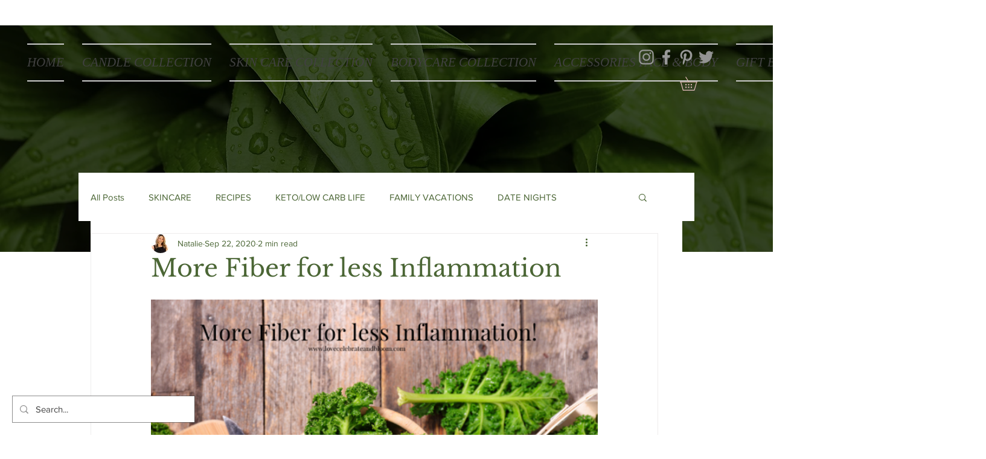

--- FILE ---
content_type: text/html; charset=utf-8
request_url: https://www.google.com/recaptcha/api2/aframe
body_size: 267
content:
<!DOCTYPE HTML><html><head><meta http-equiv="content-type" content="text/html; charset=UTF-8"></head><body><script nonce="2micGZAX_bQHCdwNnfpfJg">/** Anti-fraud and anti-abuse applications only. See google.com/recaptcha */ try{var clients={'sodar':'https://pagead2.googlesyndication.com/pagead/sodar?'};window.addEventListener("message",function(a){try{if(a.source===window.parent){var b=JSON.parse(a.data);var c=clients[b['id']];if(c){var d=document.createElement('img');d.src=c+b['params']+'&rc='+(localStorage.getItem("rc::a")?sessionStorage.getItem("rc::b"):"");window.document.body.appendChild(d);sessionStorage.setItem("rc::e",parseInt(sessionStorage.getItem("rc::e")||0)+1);localStorage.setItem("rc::h",'1766349796977');}}}catch(b){}});window.parent.postMessage("_grecaptcha_ready", "*");}catch(b){}</script></body></html>